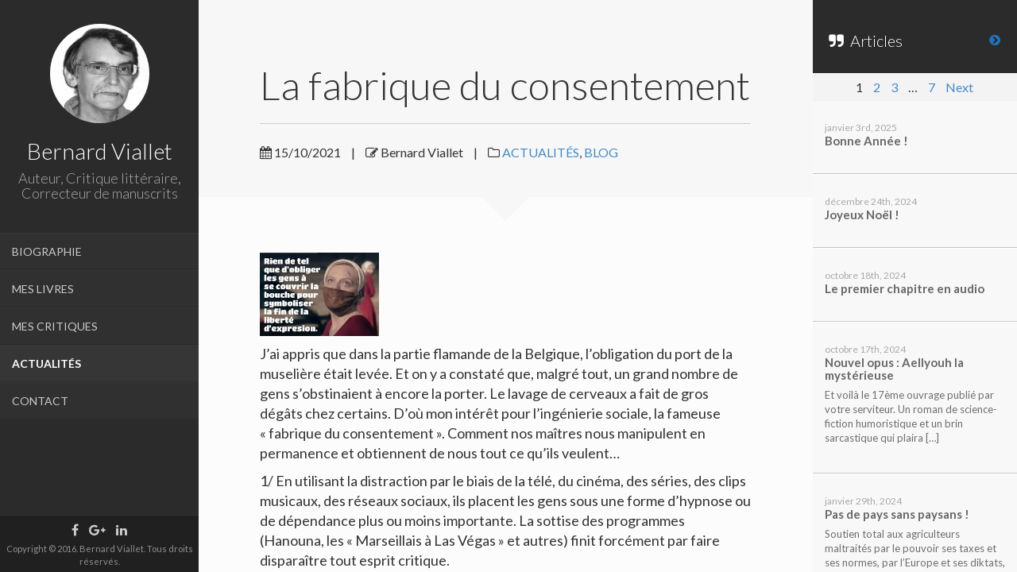

--- FILE ---
content_type: text/html; charset=UTF-8
request_url: http://www.bernardviallet.fr/la-fabrique-du-consentement/
body_size: 11060
content:


	<!DOCTYPE html>
<html lang="fr-FR">
<head>
	<meta charset="UTF-8" />
	<meta http-equiv="X-UA-Compatible" content="chrome=1">
	<title>
		La fabrique du consentement	</title>
	
	<meta name="viewport" content="width=device-width, initial-scale=1.0">
	
	<link rel="pingback" href="http://www.bernardviallet.fr/xmlrpc.php" />
	
    
<!-- This site is optimized with the Yoast SEO plugin v11.2.1 - https://yoast.com/wordpress/plugins/seo/ -->
<title>La fabrique du consentement</title>
<link rel="canonical" href="http://www.bernardviallet.fr/la-fabrique-du-consentement/" />
<meta property="og:locale" content="fr_FR" />
<meta property="og:type" content="article" />
<meta property="og:title" content="La fabrique du consentement" />
<meta property="og:description" content="J’ai appris que dans la partie flamande de la Belgique, l’obligation du port de la muselière était levée. Et on &hellip;" />
<meta property="og:url" content="http://www.bernardviallet.fr/la-fabrique-du-consentement/" />
<meta property="article:publisher" content="https://www.facebook.com/bernardvialletauteur/" />
<meta property="article:section" content="BLOG" />
<meta property="article:published_time" content="2021-10-15T10:19:45+00:00" />
<meta property="article:modified_time" content="2021-10-15T10:19:47+00:00" />
<meta property="og:updated_time" content="2021-10-15T10:19:47+00:00" />
<meta property="og:image" content="http://www.bernardviallet.fr/wp-content/uploads/2021/10/Liberté-dexpression.jpg" />
<meta name="twitter:card" content="summary" />
<meta name="twitter:description" content="J’ai appris que dans la partie flamande de la Belgique, l’obligation du port de la muselière était levée. Et on [&hellip;]" />
<meta name="twitter:title" content="La fabrique du consentement" />
<meta name="twitter:image" content="http://www.bernardviallet.fr/wp-content/uploads/2021/10/Liberté-dexpression.jpg" />
<script type='application/ld+json' class='yoast-schema-graph yoast-schema-graph--main'>{"@context":"https://schema.org","@graph":[{"@type":"Organization","@id":"http://www.bernardviallet.fr/#organization","name":"","url":"http://www.bernardviallet.fr/","sameAs":["https://www.facebook.com/bernardvialletauteur/","https://www.linkedin.com/in/bernard-viallet-769a5690"]},{"@type":"WebSite","@id":"http://www.bernardviallet.fr/#website","url":"http://www.bernardviallet.fr/","name":"","publisher":{"@id":"http://www.bernardviallet.fr/#organization"},"potentialAction":{"@type":"SearchAction","target":"http://www.bernardviallet.fr/?s={search_term_string}","query-input":"required name=search_term_string"}},{"@type":"WebPage","@id":"http://www.bernardviallet.fr/la-fabrique-du-consentement/#webpage","url":"http://www.bernardviallet.fr/la-fabrique-du-consentement/","inLanguage":"fr-FR","name":"La fabrique du consentement","isPartOf":{"@id":"http://www.bernardviallet.fr/#website"},"image":{"@type":"ImageObject","@id":"http://www.bernardviallet.fr/la-fabrique-du-consentement/#primaryimage","url":"http://www.bernardviallet.fr/wp-content/uploads/2021/10/Liberte\u0301-dexpression.jpg","width":268,"height":188},"primaryImageOfPage":{"@id":"http://www.bernardviallet.fr/la-fabrique-du-consentement/#primaryimage"},"datePublished":"2021-10-15T10:19:45+00:00","dateModified":"2021-10-15T10:19:47+00:00"},{"@type":"Article","@id":"http://www.bernardviallet.fr/la-fabrique-du-consentement/#article","isPartOf":{"@id":"http://www.bernardviallet.fr/la-fabrique-du-consentement/#webpage"},"author":{"@id":"http://www.bernardviallet.fr/author/bernardvialletauteur/#author","name":"Bernard Viallet"},"publisher":{"@id":"http://www.bernardviallet.fr/#organization"},"headline":"La fabrique du consentement","datePublished":"2021-10-15T10:19:45+00:00","dateModified":"2021-10-15T10:19:47+00:00","commentCount":0,"mainEntityOfPage":"http://www.bernardviallet.fr/la-fabrique-du-consentement/#webpage","articleSection":"ACTUALIT\u00c9S,BLOG"},{"@type":"Person","@id":"http://www.bernardviallet.fr/author/bernardvialletauteur/#author","name":"Bernard Viallet","image":{"@type":"ImageObject","@id":"http://www.bernardviallet.fr/#personlogo","url":"http://0.gravatar.com/avatar/07c79f7c282e8069e1beed7e25cc9970?s=96&d=mm&r=g","caption":"Bernard Viallet"},"sameAs":[]}]}</script>
<!-- / Yoast SEO plugin. -->

<link rel='dns-prefetch' href='//www.bernardviallet.fr' />
<link rel='dns-prefetch' href='//s0.wp.com' />
<link rel='dns-prefetch' href='//secure.gravatar.com' />
<link rel='dns-prefetch' href='//fonts.googleapis.com' />
<link rel='dns-prefetch' href='//s.w.org' />
<link rel="alternate" type="application/rss+xml" title=" &raquo; Flux" href="http://www.bernardviallet.fr/feed/" />
<link rel="alternate" type="application/rss+xml" title=" &raquo; Flux des commentaires" href="http://www.bernardviallet.fr/comments/feed/" />
<link rel="alternate" type="application/rss+xml" title=" &raquo; La fabrique du consentement Flux des commentaires" href="http://www.bernardviallet.fr/la-fabrique-du-consentement/feed/" />
		<script type="text/javascript">
			window._wpemojiSettings = {"baseUrl":"https:\/\/s.w.org\/images\/core\/emoji\/12.0.0-1\/72x72\/","ext":".png","svgUrl":"https:\/\/s.w.org\/images\/core\/emoji\/12.0.0-1\/svg\/","svgExt":".svg","source":{"concatemoji":"http:\/\/www.bernardviallet.fr\/wp-includes\/js\/wp-emoji-release.min.js?ver=5.2.23"}};
			!function(e,a,t){var n,r,o,i=a.createElement("canvas"),p=i.getContext&&i.getContext("2d");function s(e,t){var a=String.fromCharCode;p.clearRect(0,0,i.width,i.height),p.fillText(a.apply(this,e),0,0);e=i.toDataURL();return p.clearRect(0,0,i.width,i.height),p.fillText(a.apply(this,t),0,0),e===i.toDataURL()}function c(e){var t=a.createElement("script");t.src=e,t.defer=t.type="text/javascript",a.getElementsByTagName("head")[0].appendChild(t)}for(o=Array("flag","emoji"),t.supports={everything:!0,everythingExceptFlag:!0},r=0;r<o.length;r++)t.supports[o[r]]=function(e){if(!p||!p.fillText)return!1;switch(p.textBaseline="top",p.font="600 32px Arial",e){case"flag":return s([55356,56826,55356,56819],[55356,56826,8203,55356,56819])?!1:!s([55356,57332,56128,56423,56128,56418,56128,56421,56128,56430,56128,56423,56128,56447],[55356,57332,8203,56128,56423,8203,56128,56418,8203,56128,56421,8203,56128,56430,8203,56128,56423,8203,56128,56447]);case"emoji":return!s([55357,56424,55356,57342,8205,55358,56605,8205,55357,56424,55356,57340],[55357,56424,55356,57342,8203,55358,56605,8203,55357,56424,55356,57340])}return!1}(o[r]),t.supports.everything=t.supports.everything&&t.supports[o[r]],"flag"!==o[r]&&(t.supports.everythingExceptFlag=t.supports.everythingExceptFlag&&t.supports[o[r]]);t.supports.everythingExceptFlag=t.supports.everythingExceptFlag&&!t.supports.flag,t.DOMReady=!1,t.readyCallback=function(){t.DOMReady=!0},t.supports.everything||(n=function(){t.readyCallback()},a.addEventListener?(a.addEventListener("DOMContentLoaded",n,!1),e.addEventListener("load",n,!1)):(e.attachEvent("onload",n),a.attachEvent("onreadystatechange",function(){"complete"===a.readyState&&t.readyCallback()})),(n=t.source||{}).concatemoji?c(n.concatemoji):n.wpemoji&&n.twemoji&&(c(n.twemoji),c(n.wpemoji)))}(window,document,window._wpemojiSettings);
		</script>
		<style type="text/css">
img.wp-smiley,
img.emoji {
	display: inline !important;
	border: none !important;
	box-shadow: none !important;
	height: 1em !important;
	width: 1em !important;
	margin: 0 .07em !important;
	vertical-align: -0.1em !important;
	background: none !important;
	padding: 0 !important;
}
</style>
	<link rel='stylesheet' id='wp-block-library-css'  href='http://www.bernardviallet.fr/wp-includes/css/dist/block-library/style.min.css?ver=5.2.23' type='text/css' media='all' />
<link rel='stylesheet' id='contact-form-7-css'  href='http://www.bernardviallet.fr/wp-content/plugins/contact-form-7/includes/css/styles.css?ver=5.1.1' type='text/css' media='all' />
<link rel='stylesheet' id='font-awesome-four-css'  href='http://www.bernardviallet.fr/wp-content/plugins/font-awesome-4-menus/css/font-awesome.min.css?ver=4.7.0' type='text/css' media='all' />
<link rel='stylesheet' id='faculty-lato-css'  href='http://fonts.googleapis.com/css?family=Lato%3A100%2C300%2C400%2C700%2C100italic%2C300italic%2C400italic&#038;ver=5.2.23' type='text/css' media='all' />
<link rel='stylesheet' id='bootstrap-style-css'  href='http://www.bernardviallet.fr/wp-content/themes/faculty/css/bootstrap.css?ver=5.2.23' type='text/css' media='all' />
<link rel='stylesheet' id='magnific-pupup-css'  href='http://www.bernardviallet.fr/wp-content/themes/faculty/css/magnific-popup.css?ver=5.2.23' type='text/css' media='all' />
<link rel='stylesheet' id='faculty-styles-css'  href='http://www.bernardviallet.fr/wp-content/themes/faculty/css/style.css?ver=3.7.0' type='text/css' media='' />
<link rel='stylesheet' id='faculty-custom-style-css'  href='http://www.bernardviallet.fr/wp-content/themes/faculty/css/styles/default.css?ver=5.2.23' type='text/css' media='all' />
<link rel='stylesheet' id='owl_acadmicons-css'  href='http://www.bernardviallet.fr/wp-content/themes/faculty/css/academicons.css?ver=1.6.0' type='text/css' media='all' />
<link rel='stylesheet' id='xr-styles-css'  href='http://www.bernardviallet.fr/wp-content/themes/faculty/style.css?ver=5.2.23' type='text/css' media='all' />
<!-- Inline jetpack_facebook_likebox -->
<style id='jetpack_facebook_likebox-inline-css' type='text/css'>
.widget_facebook_likebox {
	overflow: hidden;
}

</style>
<link rel='stylesheet' id='jetpack_css-css'  href='http://www.bernardviallet.fr/wp-content/plugins/jetpack/css/jetpack.css?ver=7.3.5' type='text/css' media='all' />
<script type='text/javascript' src='http://www.bernardviallet.fr/wp-includes/js/jquery/jquery.js?ver=1.12.4-wp'></script>
<script type='text/javascript' src='http://www.bernardviallet.fr/wp-includes/js/jquery/jquery-migrate.min.js?ver=1.4.1'></script>
<script type='text/javascript' src='http://www.bernardviallet.fr/wp-content/themes/faculty/js/modernizr.custom.63321.js?ver=5.2.23'></script>
<link rel='https://api.w.org/' href='http://www.bernardviallet.fr/wp-json/' />
<link rel="EditURI" type="application/rsd+xml" title="RSD" href="http://www.bernardviallet.fr/xmlrpc.php?rsd" />
<link rel="wlwmanifest" type="application/wlwmanifest+xml" href="http://www.bernardviallet.fr/wp-includes/wlwmanifest.xml" /> 
<link rel='shortlink' href='https://wp.me/p7ThK8-to' />
<link rel="alternate" type="application/json+oembed" href="http://www.bernardviallet.fr/wp-json/oembed/1.0/embed?url=http%3A%2F%2Fwww.bernardviallet.fr%2Fla-fabrique-du-consentement%2F" />
<link rel="alternate" type="text/xml+oembed" href="http://www.bernardviallet.fr/wp-json/oembed/1.0/embed?url=http%3A%2F%2Fwww.bernardviallet.fr%2Fla-fabrique-du-consentement%2F&#038;format=xml" />
<style type='text/css'>img#wpstats{display:none}</style><script type="text/javascript">var siteUrl = "http://www.bernardviallet.fr/"; var isSingle = true; var blogUrl = "http://www.bernardviallet.fr/blog/"; var perfectScroll = "on"; var blogAjaxState = "off"; var pubsFilter = "false"; var pubsMix=true;</script><style>
   		ul#navigation > li.external:hover a .fa,
		ul#navigation > li.current-menu-item > a .fa,
		ul#navigation > li.current-menu-parent > a .fa,
		.cd-active.cd-dropdown > span
		{
			color:#1e73be;
		}
		ul.ul-dates div.dates span,
		ul.ul-card li .dy .degree,
		ul.timeline li .date,
		#labp-heads-wrap,
		.labp-heads-wrap,
		.ul-withdetails li .imageoverlay,
		.cd-active.cd-dropdown ul li span:hover,
		.pubmain .pubassets a.pubcollapse,
		.pitems .pubmain .pubassets a:hover,
		.pitems .pubmain .pubassets a:focus,
		.pitems .pubmain .pubassets a.pubcollapse,
		.commentlist .reply
		{
			background-color: #1e73be;
		}
		.ul-boxed li,
		ul.timeline li .data,.widget ul li,
		.fac-pagination{
			border-left-color:#1e73be;
		}
		#labp-heads-wrap:after{
			border-top-color: #1e73be;
		}
		ul.ul-dates div.dates span:last-child,
		ul.ul-card li .dy .year,
		ul.timeline li.open .circle{
			background-color: #1e73be;
		}
		ul.timeline li.open .data {
			border-left-color: #1e73be;
		}
		.pitems .pubmain .pubassets {
			border-top-color: #1e73be;
		}

		ul#navigation > li:hover,
		ul#navigation > li:focus,
		ul#navigation > li.current-menu-item,
		ul#navigation > li.current-menu-parent {
			background-color: #363636;
			border-top: 1px solid #373737;
			border-bottom: 1px solid #2B2B2B;
		}

		ul#navigation > li {
			background-color: #303030;
			border-top: 1px solid #373737;
			border-bottom: 1px solid #2B2B2B;
		}



		.fac-page #inside >.wpb_row:first-child:before {
			border-top-color: #f7f7f7;
		}
		.fac-page #inside >.wpb_row:nth-child(odd),
		.fac-page .section:nth-child(odd){
			background-color: #ffffff;
		}
		.fac-page #inside >.wpb_row:nth-child(even),
		.fac-page .section:nth-child(even){
			background-color: #fcfcfc;
		}
		.fac-page #inside >.wpb_row:first-child,
		.pageheader {
			background-color: #f7f7f7;
		}
		.fac-page #inside >.wpb_row:first-child:before,
		.pageheader:after {
			border-top-color: #f7f7f7;
		}

		#sidebar,
		ul#navigation .sub-menu {
			background-color: #2b2b2b;
		}

		#sidebar-footer{
			background-color: #202020;
	 	}

		#gallery-header{
			background-color: #2c2c2d;
		}
		#gallery-large{
			background-color: #303030;
		}
		ul.ul-card li,
		ul.timeline li .data,
		.ul-boxed li,
		.ul-withdetails li,
		.pitems .pubmain,
		.commentlist li{
			background-color: #FdFdFd;
		}

		ul.timeline li.open .data,
		.ul-withdetails li .details,
		#lab-details,
		.pitems .pubdetails,
		.commentlist .comment-author-admin{
			background-color: #fff;
		}
		a#hideshow,#hideshow i{
			color: #1e73be;
		}
		.archive-header{
			background-color: #2b2b2b;
			color: ;
		}

		#profile .title h2{
			font-size: 28px;
		}
		#profile .title h3{
			font-size: 18px;
		}
		ul#navigation > li > a{
			font-size: 14px;
		}
		body{
			font-size: 16px;
		}
		.fac-big-title{
			font-size: 50px;
		}
		.headercontent .title{
			font-size: 50px;
		}
		.fac-title, .fac-big-title, .headercontent .title{
			color: #333333;
		}
		</style><link rel="icon" type="image/png" href="">
	<!--[if lt IE 9]>
          <script src="https://oss.maxcdn.com/libs/html5shiv/3.7.0/html5shiv.js"></script>
          <script src="https://oss.maxcdn.com/libs/respond.js/1.4.2/respond.min.js"></script>
    <![endif]-->
		</head>
	
	<body  class="post-template-default single single-post postid-1822 single-format-standard">
	
        <div id="wrapper">
            <a href="#sidebar" class="mobilemenu"><i class="fa fa-bars"></i></a>

<div id="sidebar">
    <div id="sidebar-wrapper">
        <div id="sidebar-inner">
          <!-- Profile/logo section-->
          <div id="profile" class="clearfix">
              <div class="portrate 
                            ">
                <a href="http://www.bernardviallet.fr"><img src="http://www.bernardviallet.fr/wp-content/uploads/2016/09/photo_bernard_viallet-4.jpg" alt="Bernard Viallet"></a>
              </div>
              <div class="title">
                  <h2>Bernard Viallet</h2>
                  <h3>Auteur, Critique littéraire, Correcteur de manuscrits</h3>
              </div>   
          </div>
          <!-- /Profile/logo section-->

          <!-- Main navigation-->
          <div id="main-nav">

              <ul id = "navigation" class = ""><li id="menu-item-93" class="menu-item menu-item-type-post_type menu-item-object-page menu-item-93"><a href="http://www.bernardviallet.fr/biographie/">BIOGRAPHIE</a></li>
<li id="menu-item-27" class="menu-item menu-item-type-post_type menu-item-object-page menu-item-27"><a href="http://www.bernardviallet.fr/mes-livres/">MES LIVRES</a></li>
<li id="menu-item-151" class="menu-item menu-item-type-post_type menu-item-object-page menu-item-151"><a href="http://www.bernardviallet.fr/mes-critiques/">MES CRITIQUES</a></li>
<li id="menu-item-258" class="menu-item menu-item-type-taxonomy menu-item-object-category current-post-ancestor current-menu-parent current-post-parent menu-item-258"><a href="http://www.bernardviallet.fr/cat/actualites/">ACTUALITÉS</a></li>
<li id="menu-item-21" class="menu-item menu-item-type-post_type menu-item-object-page menu-item-21"><a href="http://www.bernardviallet.fr/contact/">CONTACT</a></li>
</ul>          </div>
          <!-- /Main navigation-->

          <!--Sidebar footer-->
           <!-- Sidebar footer -->
<div id="sidebar-footer">
    <div class="social-icons">
        <ul>
            
                        <li><a target="_blank" href="https://www.facebook.com/bernardvialletauteur/"><i class="fa fa-facebook"></i></a></li>
                                    
                        <li><a target="_blank" href="https://plus.google.com/104073714262441979479"><i class="fa fa-google-plus"></i></a></li>
            
                        <li><a target="_blank" href="https://www.linkedin.com/in/bernard-viallet-769a5690"><i class="fa fa-linkedin"></i></a></li>
            
                        
                        
            
            

                        
                                                
                    </ul>
    </div>

    
        <div id="copyright">Copyright © 2016. Bernard Viallet. Tous droits réservés.</div>
    
</div>
 <!-- /Sidebar footer -->           <!--Sidebar footer-->
        </div>

    </div>
        

          

</div>
            <div id="main">
	    <div class="" data-pos="home" data-url="http://www.bernardviallet.fr/la-fabrique-du-consentement/">
	    	<a id="hideshow" href="#"><i class="fa fa-chevron-circle-right"></i><span>Liste</span></a>
			<div id="blog-content">



			    <div class="inner-wrapper" id="ajax-single-post">
					<!-- here will be populated with the single post content -->
			    
										
					<div class="pageheader">
    <div class="headercontent">
        <div class="section-container">
            
            			            <h2 class="title">La fabrique du consentement</h2>
            
            <div class="post-meta">
            	
            	<span><i class="fa fa-calendar"></i>&nbsp;15/10/2021</span>
	            
	            	            | <span><i class="fa fa-edit"></i>&nbsp;Bernard Viallet</span>
	            
	            | <span><i class="fa fa-folder-o"></i>&nbsp;<a href="http://www.bernardviallet.fr/cat/actualites/" rel="category tag">ACTUALITÉS</a>, <a href="http://www.bernardviallet.fr/cat/blog/" rel="category tag">BLOG</a></span>
	            
	            	            
	           
	            <ul class="post-socials">
	            		                	                	            </ul>


            </div>
            
        </div>
    </div>
</div>

<div class="page-contents color-1">
	<div class="section">
		<div class="section-container">
			
<p><img class="wp-image-1823" style="width: 150px;" src="http://www.bernardviallet.fr/wp-content/uploads/2021/10/Liberté-dexpression.jpg" alt=""></p>



<p> J’ai appris que dans la partie flamande de la Belgique, l’obligation du port de la muselière était levée. Et on y a constaté que, malgré tout, un grand nombre de gens s&rsquo;obstinaient à encore la porter. Le lavage de cerveaux a fait de gros dégâts chez certains. D’où mon intérêt pour l’ingénierie sociale, la fameuse « fabrique du consentement ». Comment nos maîtres nous manipulent en permanence et obtiennent de nous tout ce qu’ils veulent…</p>



<p>
1/ En
utilisant la distraction par le biais de la télé, du cinéma, des
séries, des clips musicaux, des réseaux sociaux, ils placent les
gens sous une forme d’hypnose ou de dépendance plus ou moins
importante. La sottise des programmes (Hanouna, les «&nbsp;Marseillais
à Las Végas&nbsp;» et autres) finit forcément par faire
disparaître tout esprit critique.</p>



<p>
2/ Le
«&nbsp;tittytainement&nbsp;», expression américaine pour une
manipulation déjà connue des Romains, «&nbsp;panem et circenses&nbsp;»
(du pain et des jeux). Si on y ajoute de l’érotisme et de la
pornographie, on a le combo parfait pour arriver à une dégradation
progressive de la moralité et du civisme. Ainsi avance-t-on par
étapes vers la dictature.</p>



<p>
3/ Créer des
problèmes pour sembler les résoudre. En fait empirer la situation.
Crise sanitaire avec virus mortel&nbsp;? On sort en deux mois une
potion merdique qu’on appellera «&nbsp;vaccin&nbsp;» et qui
servira surtout à enclencher la dépopulation. L’économie est
détruite, on se retrouve avec une pénurie de travail, les chômeurs
se comptent par millions&nbsp;? On crée le merveilleux «&nbsp;revenu
universel&nbsp;» qui permettra aux nouveaux esclaves tout juste de
survivre. Car ne doutons pas qu’il y aura des conditions à remplir
pour y avoir droit&nbsp;!</p>



<p>
4/La
stratégie du différé. On avance step by step, par petits pas,
selon le principe de l’effet de cliquet. D’abord le confinement,
puis le masque, puis le couvre-feu, puis le vaccin (sans obligation,
puis quasi-obligatoire). Une dose, puis deux, puis trois. Bientôt un
abonnement semestriel. Au final, tout s’accumule sans qu’on
enlève rien. Et si on lève une mesure, on se réserve le droit de
la remettre en vigueur quand on veut.</p>



<p>
5/ La
culpabilisation. Tout est de votre faute. Vous n’avez pas respecté
les gestes barrières. Les jeunes font des fêtes. Les antivaxx
mettent en danger les vaxx.</p>



<p>
6/ Toujours
s’adresser à l’émotionnel, jamais à l’intelligence, à la
réflexion. Infantiliser au maximum.</p>



<p>
7/ Encourager
le peuple à se complaire dans la médiocrité, la bêtise et
l’ignorance.</p>



<p>
8/ Manier la
carotte et le bâton. Le pass-sanitaire récompense les shootés en
punissant les autres.</p>



<p>
9/ Diviser
pour mieux régner. Créer des groupes artificiels antagonistes&nbsp;:
«&nbsp;covidistes&nbsp;» vs «&nbsp;complotistes&nbsp;»,
«&nbsp;vaccinés&nbsp;» vs «&nbsp;antivaxx&nbsp;».</p>



<p>
10/ Connaître
le peuple mieux que lui-même. Ne jamais tenir compte de ses
revendications.</p>



<p>
11/ Créer un
choc (virus, inoculation de masse, black-out informatique, pénuries
alimentaires) pour imposer de nouvelles normes.</p>



<p>
12/ La
négation du réel&nbsp;: La réalité ne doit plus compter. Seule la
perception de celle-ci doit importer.</p>
					</div>
	</div>
</div>

	
<div class="page-contents color-2">
	<div class="section">
		<div class="section-container">
		



			<!-- If comments are open, but there are no comments. -->

	 




<div id="respond">
			<div id="respond" class="comment-respond">
		<h3 id="reply-title" class="comment-reply-title">Laisser un commentaire <small><a rel="nofollow" id="cancel-comment-reply-link" href="/la-fabrique-du-consentement/#respond" style="display:none;">Annuler la réponse</a></small></h3>			<form action="http://www.bernardviallet.fr/wp-comments-post.php" method="post" id="commentform" class="comment-form">
				<p class="comment-notes"><span id="email-notes">Votre adresse de messagerie ne sera pas publiée.</span> Les champs obligatoires sont indiqués avec <span class="required">*</span></p><p class="comment-form-comment"><label for="comment">Commentaire</label> <textarea id="comment" name="comment" cols="45" rows="8" maxlength="65525" required="required"></textarea></p><div class="row"><div class="col-md-6"><label for="author">Nom <small>Obligatoire</small></label><input class="form-control" type="text" name="author" id="author" value="" size="22" tabindex="1" aria-required='true'/></div></div>
<div class="row"><div class="col-md-6"><label for="email">Adresse e-mail <small>Obligatoire</small></label><input class="form-control" type="text" name="email" id="email" value="" size="22" tabindex="1" aria-required='true'/></div></div>
<div class="row"><div class="col-md-6"><label for="url">Site Web</label><input class="form-control" type="text" name="url" id="url" value="" size="22" tabindex="1" aria-required='true'/></div></div>
<p class="comment-form-cookies-consent"><input id="wp-comment-cookies-consent" name="wp-comment-cookies-consent" type="checkbox" value="yes" /><label for="wp-comment-cookies-consent">Enregistrer mon nom, mon e-mail et mon site web dans le navigateur pour mon prochain commentaire.</label></p>
<p class="form-submit"><input name="submit" type="submit" id="submit" class="submit" value="Laisser un commentaire" /> <input type='hidden' name='comment_post_ID' value='1822' id='comment_post_ID' />
<input type='hidden' name='comment_parent' id='comment_parent' value='0' />
</p><p class="comment-subscription-form"><input type="checkbox" name="subscribe_comments" id="subscribe_comments" value="subscribe" style="width: auto; -moz-appearance: checkbox; -webkit-appearance: checkbox;" /> <label class="subscribe-label" id="subscribe-label" for="subscribe_comments">Prévenez-moi de tous les nouveaux commentaires par e-mail.</label></p><p class="comment-subscription-form"><input type="checkbox" name="subscribe_blog" id="subscribe_blog" value="subscribe" style="width: auto; -moz-appearance: checkbox; -webkit-appearance: checkbox;" /> <label class="subscribe-label" id="subscribe-blog-label" for="subscribe_blog">Prévenez-moi de tous les nouveaux articles par e-mail.</label></p><p style="display: none;"><input type="hidden" id="akismet_comment_nonce" name="akismet_comment_nonce" value="0ce2fdecb8" /></p><p style="display: none;"><input type="hidden" id="ak_js" name="ak_js" value="27"/></p>			</form>
			</div><!-- #respond -->
	
</div>

		</div>
	</div>
</div>

				</div>


			</div>

			<div id="blog-side">
	        	
	        	<div class="archive-header" id="archive-header">
					
					<h3 class="archive-title"><i class="fa-quote-right fa"></i>&nbsp;&nbsp;Articles</h3>
					
				</div>

				<div id="postlist">
					


	<div id="blog-navigation">
			
		
		
		<span aria-current='page' class='page-numbers current'>1</span>
<a class='page-numbers' href='http://www.bernardviallet.fr?paged=2'>2</a>
<a class='page-numbers' href='http://www.bernardviallet.fr?paged=3'>3</a>
<span class="page-numbers dots">&hellip;</span>
<a class='page-numbers' href='http://www.bernardviallet.fr?paged=7'>7</a>
<a class="next page-numbers" href="http://www.bernardviallet.fr?paged=2">Next</a>
	</div><!-- #nav-above -->


<div class="archive-contnet" id="archive-content">
	<div class="inner-wrapper">

									
			<div class="post post-ajax" class="post-2609 post type-post status-publish format-standard hentry category-non-classe" data-id="bonne-annee-3">
				<a href="http://www.bernardviallet.fr/bonne-annee-3/" data-url="http://www.bernardviallet.fr/bonne-annee-3/" class="ajax-single">
					
											<div class="blog-date">janvier 3rd, 2025</div>

						<h4>Bonne Année !</h4>

						<!-- <div class="meta"><em>by</em> Bernard Viallet</div> -->

						<div class="blog-excerpt">
													</div>
					
				</a>
			</div>
			
									
			<div class="post post-ajax" class="post-2598 post type-post status-publish format-standard hentry category-non-classe" data-id="joyeux-noel-2">
				<a href="http://www.bernardviallet.fr/joyeux-noel-2/" data-url="http://www.bernardviallet.fr/joyeux-noel-2/" class="ajax-single">
					
											<div class="blog-date">décembre 24th, 2024</div>

						<h4>Joyeux Noël !</h4>

						<!-- <div class="meta"><em>by</em> Bernard Viallet</div> -->

						<div class="blog-excerpt">
													</div>
					
				</a>
			</div>
			
									
			<div class="post post-ajax" class="post-2553 post type-post status-publish format-standard hentry category-non-classe" data-id="le-premier-chapitre-en-audio">
				<a href="http://www.bernardviallet.fr/le-premier-chapitre-en-audio/" data-url="http://www.bernardviallet.fr/le-premier-chapitre-en-audio/" class="ajax-single">
					
											<div class="blog-date">octobre 18th, 2024</div>

						<h4>Le premier chapitre en audio</h4>

						<!-- <div class="meta"><em>by</em> Bernard Viallet</div> -->

						<div class="blog-excerpt">
													</div>
					
				</a>
			</div>
			
									
			<div class="post post-ajax" class="post-2551 post type-post status-publish format-standard hentry category-non-classe" data-id="nouvel-opus-aellyouh-la-mysterieuse">
				<a href="http://www.bernardviallet.fr/nouvel-opus-aellyouh-la-mysterieuse/" data-url="http://www.bernardviallet.fr/nouvel-opus-aellyouh-la-mysterieuse/" class="ajax-single">
					
											<div class="blog-date">octobre 17th, 2024</div>

						<h4>Nouvel opus : Aellyouh la mystérieuse</h4>

						<!-- <div class="meta"><em>by</em> Bernard Viallet</div> -->

						<div class="blog-excerpt">
							<p>Et voilà le 17ème ouvrage publié par votre serviteur. Un roman de science-fiction humoristique et un brin sarcastique qui plaira [&hellip;]</p>
						</div>
					
				</a>
			</div>
			
									
			<div class="post post-ajax" class="post-2383 post type-post status-publish format-standard hentry category-non-classe" data-id="pas-de-pays-sans-paysans">
				<a href="http://www.bernardviallet.fr/pas-de-pays-sans-paysans/" data-url="http://www.bernardviallet.fr/pas-de-pays-sans-paysans/" class="ajax-single">
					
											<div class="blog-date">janvier 29th, 2024</div>

						<h4>Pas de pays sans paysans !</h4>

						<!-- <div class="meta"><em>by</em> Bernard Viallet</div> -->

						<div class="blog-excerpt">
							<p>Soutien total aux agriculteurs maltraités par le pouvoir ses taxes et ses normes, par l&rsquo;Europe et ses diktats, par les [&hellip;]</p>
						</div>
					
				</a>
			</div>
			
									
			<div class="post post-ajax" class="post-2363 post type-post status-publish format-standard hentry category-actualites category-blog" data-id="bonne-annee-2024">
				<a href="http://www.bernardviallet.fr/bonne-annee-2024/" data-url="http://www.bernardviallet.fr/bonne-annee-2024/" class="ajax-single">
					
											<div class="blog-date">décembre 31st, 2023</div>

						<h4>Bonne année 2024</h4>

						<!-- <div class="meta"><em>by</em> Bernard Viallet</div> -->

						<div class="blog-excerpt">
													</div>
					
				</a>
			</div>
			
									
			<div class="post post-ajax" class="post-2356 post type-post status-publish format-standard hentry category-non-classe" data-id="joyeux-noel">
				<a href="http://www.bernardviallet.fr/joyeux-noel/" data-url="http://www.bernardviallet.fr/joyeux-noel/" class="ajax-single">
					
											<div class="blog-date">décembre 24th, 2023</div>

						<h4>JOYEUX NOËL !</h4>

						<!-- <div class="meta"><em>by</em> Bernard Viallet</div> -->

						<div class="blog-excerpt">
							<p>Joyeux Noël aux lectrices et lecteurs… Joyeux Noël, les « happy few » ! Et paix sur la terre aux hommes de [&hellip;]</p>
						</div>
					
				</a>
			</div>
			
									
			<div class="post post-ajax" class="post-2322 post type-post status-publish format-standard hentry category-non-classe" data-id="en-bonus-le-second-chapitre-de-mon-nouveau-roman">
				<a href="http://www.bernardviallet.fr/en-bonus-le-second-chapitre-de-mon-nouveau-roman/" data-url="http://www.bernardviallet.fr/en-bonus-le-second-chapitre-de-mon-nouveau-roman/" class="ajax-single">
					
											<div class="blog-date">octobre 29th, 2023</div>

						<h4>En bonus, le second chapitre de mon nouveau roman…</h4>

						<!-- <div class="meta"><em>by</em> Bernard Viallet</div> -->

						<div class="blog-excerpt">
							<p>CHAPITRE 2 Lindal et les Linedins Lindal Firestone a vingt ans et des poussières. Brune et potelée, elle a un [&hellip;]</p>
						</div>
					
				</a>
			</div>
			
									
			<div class="post post-ajax" class="post-2316 post type-post status-publish format-standard hentry category-non-classe" data-id="la-version-papier-du-36e-satellite-est-disponible">
				<a href="http://www.bernardviallet.fr/la-version-papier-du-36e-satellite-est-disponible/" data-url="http://www.bernardviallet.fr/la-version-papier-du-36e-satellite-est-disponible/" class="ajax-single">
					
											<div class="blog-date">octobre 26th, 2023</div>

						<h4>La version papier du 36e satellite est disponible</h4>

						<!-- <div class="meta"><em>by</em> Bernard Viallet</div> -->

						<div class="blog-excerpt">
													</div>
					
				</a>
			</div>
			
									
			<div class="post post-ajax" class="post-2287 post type-post status-publish format-standard hentry category-non-classe" data-id="le-trente-sixieme-satellite">
				<a href="http://www.bernardviallet.fr/le-trente-sixieme-satellite/" data-url="http://www.bernardviallet.fr/le-trente-sixieme-satellite/" class="ajax-single">
					
											<div class="blog-date">septembre 25th, 2023</div>

						<h4>« LE TRENTE-SIXIÈME SATELLITE »</h4>

						<!-- <div class="meta"><em>by</em> Bernard Viallet</div> -->

						<div class="blog-excerpt">
							<p>CHAPITRE 1 Quand Man rencontre Laz Quand Man, de son véritable nom Mannish Boy, se présenta devant la porte de [&hellip;]</p>
						</div>
					
				</a>
			</div>
			
		
			</div>	
</div>

					        	</div>
	        </div>
		</div>
	    <div id="overlay"></div>
	</div>

				</div>
        </div>
        
        <div id="facwpfooter">
        		<div style="display:none">
	</div>
<script type='text/javascript'>
/* <![CDATA[ */
var wpcf7 = {"apiSettings":{"root":"http:\/\/www.bernardviallet.fr\/wp-json\/contact-form-7\/v1","namespace":"contact-form-7\/v1"}};
/* ]]> */
</script>
<script type='text/javascript' src='http://www.bernardviallet.fr/wp-content/plugins/contact-form-7/includes/js/scripts.js?ver=5.1.1'></script>
<script type='text/javascript' src='https://s0.wp.com/wp-content/js/devicepx-jetpack.js?ver=202549'></script>
<script type='text/javascript' src='https://secure.gravatar.com/js/gprofiles.js?ver=2025Decaa'></script>
<script type='text/javascript'>
/* <![CDATA[ */
var WPGroHo = {"my_hash":""};
/* ]]> */
</script>
<script type='text/javascript' src='http://www.bernardviallet.fr/wp-content/plugins/jetpack/modules/wpgroho.js?ver=5.2.23'></script>
<script type='text/javascript' src='http://www.bernardviallet.fr/wp-content/themes/faculty/js/bootstrap.min.js?ver=3.7.0'></script>
<script type='text/javascript' src='http://www.bernardviallet.fr/wp-content/themes/faculty/js/jquery.touchSwipe.min.js?ver=3.7.0'></script>
<script type='text/javascript' src='http://www.bernardviallet.fr/wp-content/themes/faculty/js/jquery.mousewheel.js?ver=3.7.0'></script>
<script type='text/javascript' src='http://www.bernardviallet.fr/wp-content/themes/faculty/js/jquery.carouFredSel-6.2.1-packed.js?ver=3.7.0'></script>
<script type='text/javascript' src='http://www.bernardviallet.fr/wp-content/themes/faculty/js/jquery.dropdownit.js?ver=3.7.0'></script>
<script type='text/javascript' src='http://www.bernardviallet.fr/wp-content/themes/faculty/js/jquery.mixitup.min.js?ver=3.7.0'></script>
<script type='text/javascript' src='http://www.bernardviallet.fr/wp-content/themes/faculty/js/magnific-popup.js?ver=3.7.0'></script>
<script type='text/javascript' src='http://www.bernardviallet.fr/wp-includes/js/imagesloaded.min.js?ver=3.2.0'></script>
<script type='text/javascript' src='http://www.bernardviallet.fr/wp-includes/js/masonry.min.js?ver=3.3.2'></script>
<script type='text/javascript' src='http://www.bernardviallet.fr/wp-content/themes/faculty/js/ScrollToPlugin.min.js?ver=3.7.0'></script>
<script type='text/javascript' src='http://www.bernardviallet.fr/wp-content/themes/faculty/js/TweenMax.min.js?ver=3.7.0'></script>
<script type='text/javascript' src='http://www.bernardviallet.fr/wp-content/themes/faculty/js/jquery.nicescroll.min.js?ver=3.7.0'></script>
<script type='text/javascript' src='http://www.bernardviallet.fr/wp-content/themes/faculty/js/owwwlab-lab-carousel.js?ver=3.7.0'></script>
<script type='text/javascript' src='http://www.bernardviallet.fr/wp-includes/js/comment-reply.min.js?ver=5.2.23'></script>
<script type='text/javascript'>
/* <![CDATA[ */
var jpfbembed = {"appid":"249643311490","locale":"fr_FR"};
/* ]]> */
</script>
<script type='text/javascript' src='http://www.bernardviallet.fr/wp-content/plugins/jetpack/_inc/build/facebook-embed.min.js'></script>
<script type='text/javascript' src='http://www.bernardviallet.fr/wp-content/themes/faculty/js/waypoints.min.js?ver=3.7.0'></script>
<script type='text/javascript' src='http://www.bernardviallet.fr/wp-content/themes/faculty/js/custom.js?ver=3.7.0'></script>
<script type='text/javascript' src='http://www.bernardviallet.fr/wp-includes/js/wp-embed.min.js?ver=5.2.23'></script>
<script async="async" type='text/javascript' src='http://www.bernardviallet.fr/wp-content/plugins/akismet/_inc/form.js?ver=4.1.2'></script>
<script type='text/javascript' src='https://stats.wp.com/e-202549.js' async='async' defer='defer'></script>
<script type='text/javascript'>
	_stq = window._stq || [];
	_stq.push([ 'view', {v:'ext',j:'1:7.3.5',blog:'116610600',post:'1822',tz:'1',srv:'www.bernardviallet.fr'} ]);
	_stq.push([ 'clickTrackerInit', '116610600', '1822' ]);
</script>
        </div>
    </body>
</html>





--- FILE ---
content_type: text/css
request_url: http://www.bernardviallet.fr/wp-content/themes/faculty/css/styles/default.css?ver=5.2.23
body_size: 1287
content:
ul#navigation li.external:hover .icon, ul#navigation li.current-menu-item .icon{
	color: #03cc85;
}
.ul-boxed li {
	border-left-color:#03cc85;
}
ul.ul-card li .dy .year {
	background-color: #03cc85;
}
ul.ul-dates div.dates span {
	background-color: #03cc85;
}
ul.timeline li .date {
	background: #03cc85;
}
ul.timeline li .data {
	border-left-color: #03cc85;
}
.ul-withdetails li .imageoverlay {
	background: #03cc85;
}
.cd-active.cd-dropdown > span {
	color: #03cc85;
}
.cd-active.cd-dropdown ul li span:hover {
	background: #03cc85;
}
.pitems .pubmain .pubassets {
	border-top-color:#03cc85; 
}
.pitems .pubmain .pubassets a:hover,.pitems .pubmain .pubassets a:focus,.pitems .pubmain .pubassets a.pubcollapse {
	background: #03cc85;
}
.contact-office .icon-huge, .contact-lab .icon-huge {
	color: #03cc85;
}

.widget ul li{
	border-left-color: #03cc85;
}


/* socpndary color 
**************************************************/
ul.ul-card li .dy .degree {
	background-color: #03bb7a;
}
ul.ul-dates div.dates span:last-child {
	background-color: #03bb7a;
}
ul.timeline li.open .circle {
	background-color: #03bb7a;
}
ul.timeline li.open .data {
	border-color: #03bb7a;
}
#labp-heads-wrap {
	background-color: #03bb7a;
}
#labp-heads-wrap:after{
	border-top-color: #03bb7a;
}











